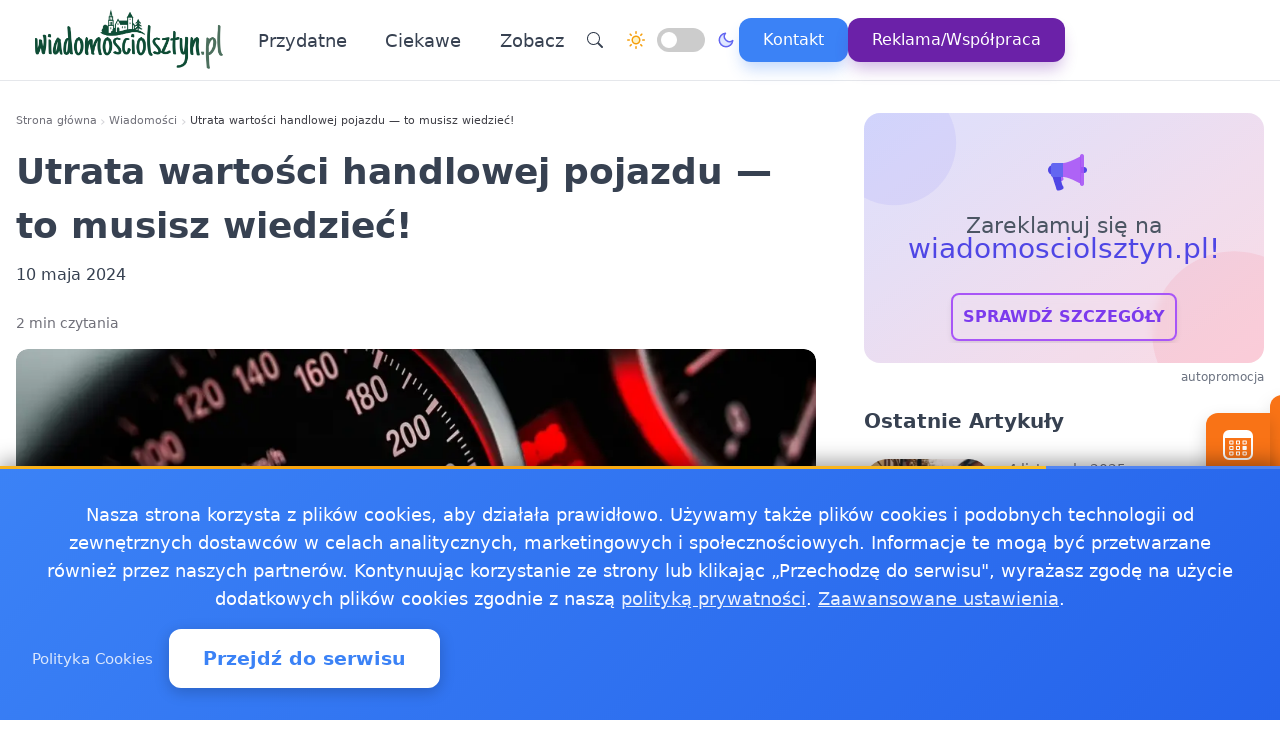

--- FILE ---
content_type: text/html
request_url: https://wiadomosciolsztyn.pl/20240418604658/utrata-wartosci-handlowej-pojazdu-to-musisz-wiedziec
body_size: 16115
content:
<!doctype html><html lang="pl" dir="ltr" data-theme="light"><head><meta charset="utf-8"><meta name="viewport" content="width=device-width,initial-scale=1"><link rel="stylesheet" href="/css/theme.min.528ca35af32aabef5e0b26b8a4f004c26fb97c48ab29d512b7a534278f785f86.css"><link rel="stylesheet" href="/css/dark-mode.min.f1a430113f9ee9c8b7f08bef4c0475ac117d094e35b381519b7c2b64b4824a98.css"><meta name="robots" content="index, follow"><meta property="og:type" content="article"><meta property="og:title" content="Utrata wartości handlowej pojazdu — to musisz wiedzieć!"><meta property="og:description" content="Utrata wartości handlowej pojazdu to problem, z którym może zmierzyć się każdy właściciel samochodu w przypadku stłuczki czy wypadku samochodowego. Wartość rynkowa auta może znacząco spaść, nawet jeśli zostało ono fachowo naprawione."><meta property="og:image" content="https://wiadomosciolsztyn.pl/foto/pics/f1cc0403ee28c9b6f75b82989eb6bbd8.webp"><meta property="og:url" content="https://wiadomosciolsztyn.pl/20240418604658/utrata-wartosci-handlowej-pojazdu-to-musisz-wiedziec"><meta property="og:site_name" content="Wiadmości Olsztyn - Wiadomości, informacje, aktualności dla Olsztyna - WiadomosciOlsztyn"><meta property="article:author" content="Zewnętrzny materiał partnerski"><meta property="article:published_time" content="2024-05-10T06:30:56+02:00"><meta name="twitter:card" content="summary_large_image"><meta name="twitter:title" content="Utrata wartości handlowej pojazdu — to musisz wiedzieć! | Wiadmości Olsztyn - Wiadomości, informacje, aktualności dla Olsztyna - WiadomosciOlsztyn"><meta name="twitter:description" content="Utrata wartości handlowej pojazdu to problem, z którym może zmierzyć się każdy właściciel samochodu w przypadku stłuczki czy wypadku samochodowego. Wartość rynkowa auta może znacząco spaść, nawet jeśli zostało ono fachowo naprawione."><meta name="twitter:image" content="https://wiadomosciolsztyn.pl/foto/pics/f1cc0403ee28c9b6f75b82989eb6bbd8.webp"><link rel="canonical" href="https://wiadomosciolsztyn.pl/20240418604658/utrata-wartosci-handlowej-pojazdu-to-musisz-wiedziec"><title>Utrata wartości handlowej pojazdu — to musisz wiedzieć! | Wiadmości Olsztyn - Wiadomości, informacje, aktualności dla Olsztyna - WiadomosciOlsztyn</title>
<meta name="description" content="Utrata wartości handlowej pojazdu to problem, z którym może zmierzyć się każdy właściciel samochodu w przypadku stłuczki czy wypadku samochodowego. Wartość rynkowa auta może znacząco spaść, nawet jeśli zostało ono fachowo naprawione."><link rel="preconnect" href="https://fonts.googleapis.com"><link rel="preconnect" href="https://fonts.gstatic.com" crossorigin><link href="https://fonts.googleapis.com/css2?family=Caveat:wght@400..700&display=swap" rel="stylesheet"><link rel="stylesheet" href="/css/bundle.css"><script defer src="/js/events-calendar.js"></script><link rel="icon" type="image/svg+xml" href="/favicon.svg"><link rel="icon" type="image/x-icon" href="/favicon.ico"><link rel="icon" type="image/png" sizes="16x16" href="/favicon.png"><link rel="icon" type="image/png" sizes="32x32" href="/favicon-32.png"><link rel="icon" type="image/png" sizes="64x64" href="/favicon-64.png"></head><body class="bg-white text-zinc-800 antialiased"><a href="#main-content" class="skip-link sr-only focus:not-sr-only focus:absolute focus:top-4 focus:left-4 bg-blue-600 text-white px-4 py-2 rounded z-50">Przejdź do treści głównej</a><header class="glass-effect border-b sticky top-0 z-50 shadow-lg shadow-blue-500/5 transition-all duration-300"><div class="max-w-7xl mx-auto px-4 md:px-6 lg:px-8"><div class="mobile-header lg:flex items-center h-20"><div class="mobile-left flex items-center lg:hidden"><button class="toggle-button flex items-center p-2 rounded-lg hover:bg-zinc-100 bg-zinc-50 border border-zinc-200" onclick=toggleMenu() data-target="mobileMenu" aria-label="Otwórz menu nawigacyjne"><svg width="20" height="20" fill="currentcolor" viewBox="0 0 16 16"><path fill-rule="evenodd" d="M2.5 12a.5.5.0 01.5-.5h10a.5.5.0 010 1H3a.5.5.0 01-.5-.5zm0-4a.5.5.0 01.5-.5h10a.5.5.0 010 1H3A.5.5.0 012.5 8zm0-4a.5.5.0 01.5-.5h10a.5.5.0 010 1H3A.5.5.0 012.5 4z"/></svg></button></div><div class="mobile-center flex items-center justify-center lg:relative lg:flex-1 lg:justify-start"><a href="https://wiadomosciolsztyn.pl/" class="flex items-center group"><img src="/logo-wiadomosciolsztyn.png" alt="Wiadomości Olsztyn" class="header-logo"></a></div><nav class="hidden lg:flex items-center space-x-6"><a href="/kategorie/przydatne" class="nav-link">Przydatne
</a><a href="/kategorie/ciekawe" class="nav-link">Ciekawe</a><div class="dropdown" style="position:relative"><a href="#" class="nav-link flex items-center">Zobacz<svg class="dropdown-arrow w-4 h-4 ml-1" fill="none" stroke="currentcolor" viewBox="0 0 24 24"><path stroke-linecap="round" stroke-linejoin="round" stroke-width="2" d="M19 9l-7 7-7-7"/></svg></a><div class="dropdown-content"><a href="/20250107625511/gdzie-znalezc-apteke-calodobowa-w-olsztynie-dyzury-aptek-w-2025-roku" class="dropdown-item" title="Gdzie znaleźć aptekę całodobową w Olsztynie? Dyżury aptek w 2025 roku">Gdzie znaleźć aptekę całodobową w Olsztynie? Dyżury aptek w …
</a><a href="/20241024619244/gdzie-w-olsztynie-oddac-odpady-problemowe-sprawdz-jak-dziala-pszok" class="dropdown-item" title="Gdzie w Olsztynie oddać odpady problemowe? Sprawdź, jak działa PSZOK">Gdzie w Olsztynie oddać odpady problemowe? Sprawdź, jak …
</a><a href="/20240209597342/jakosc-powietrza-olsztyn-sprawdz-powietrze-w-olsztynie" class="dropdown-item" title="Jakość powietrza Olsztyn - sprawdź powietrze w Olsztynie">Jakość powietrza Olsztyn - sprawdź powietrze w Olsztynie
</a><a href="/20181218152445/praca-olsztyn" class="dropdown-item" title="Praca Olsztyn - ogłoszenia pracy w Olsztynie">Praca Olsztyn - ogłoszenia pracy w Olsztynie
</a><a href="/pogoda-ostrze%C5%BCenia-meteo-burze/pogoda-ostrzezenia-meteo-burze-olsztyn" class="dropdown-item" title="Pogoda, ostrzeżenia meteo, burze Olsztyn">Pogoda, ostrzeżenia meteo, burze Olsztyn</a></div></div><div class="flex items-center gap-4 ml-8 pl-8 border-l border-zinc-200"><button class="toggle-button w-10 h-10 rounded-full bg-white hover:bg-zinc-200 flex items-center justify-center" onclick='window.location.href="/search/?q="+encodeURIComponent(document.getElementById("search-input-header")?.value||"")' aria-label="Wyszukaj"><svg width="16" height="16" fill="currentcolor" viewBox="0 0 16 16"><path d="M11.742 10.344a6.5 6.5.0 10-1.397 1.398h-.001c.03.04.062.078.098.115l3.85 3.85a1 1 0 001.415-1.414l-3.85-3.85a1.007 1.007.0 00-.115-.1zM12 6.5a5.5 5.5.0 11-11 0 5.5 5.5.0 0111 0z"/></svg></button><div class="theme-switch-wrapper flex items-center desktop-theme-switch"><span class="theme-switch-icon light-icon"><svg width="18" height="18" viewBox="0 0 24 24" fill="none" stroke="currentcolor" stroke-width="2" stroke-linecap="round" stroke-linejoin="round" class="sun-icon"><circle cx="12" cy="12" r="5"/><line x1="12" y1="1" x2="12" y2="3"/><line x1="12" y1="21" x2="12" y2="23"/><line x1="4.22" y1="4.22" x2="5.64" y2="5.64"/><line x1="18.36" y1="18.36" x2="19.78" y2="19.78"/><line x1="1" y1="12" x2="3" y2="12"/><line x1="21" y1="12" x2="23" y2="12"/><line x1="4.22" y1="19.78" x2="5.64" y2="18.36"/><line x1="18.36" y1="5.64" x2="19.78" y2="4.22"/></svg>
</span><label class="theme-switch mx-2" for="theme-checkbox-desktop"><input type="checkbox" id="theme-checkbox-desktop" class="theme-toggle" aria-label="Przełącz między trybem jasnym a ciemnym" role="switch">
<span class="slider round" aria-hidden="true"></span>
</label><span class="theme-switch-icon dark-icon"><svg width="18" height="18" viewBox="0 0 24 24" fill="none" stroke="currentcolor" stroke-width="2" stroke-linecap="round" stroke-linejoin="round" class="moon-icon"><path d="M21 12.79A9 9 0 1111.21 3 7 7 0 0021 12.79z"/></svg></span></div><a href="/kontakt" class="btn-primary flex items-center space-x-2"><span>Kontakt</span>
</a><a href="/reklama-wspolpraca" class="btn-reklama flex items-center space-x-2"><span>Reklama/Współpraca</span></a></div></nav><div class="mobile-right flex items-center space-x-2 lg:hidden"><a href="https://www.facebook.com/WiadomosciOlsztyn" target="_blank" rel="nofollow noopener noreferrer external" class="fb-mobile-icon" aria-label="Facebook"><svg viewBox="0 0 24 24" width="20" height="20"><path d="M22 12a10 10 0 10-11.5 9.9v-7h-2v-3h2V9.6c0-2.1 1.3-3.7 3.6-3.7 1 0 2 .08 2 .08v2.2h-1.2c-1.2.0-1.6.75-1.6 1.5V12H16l-.43 3H13.3v7A10 10 0 0022 12z"/></svg>
</a><a href="/wydarzenie/" class="events-mobile-icon" aria-label="Wydarzenia"><svg viewBox="0 0 32 32" width="20" height="20"><g fill="currentcolor"><path d="M7.3 12.2a.7.7.0 01.7-.7h2.8a.7.7.0 01.7.7v2.6a.7.7.0 01-.7.7H8a.7.7.0 01-.7-.7v-2.6zm1 .3v2h2.2v-2H8.3zM8 17a.7.7.0 00-.7.7v2.6a.7.7.0 00.7.7h2.8a.7.7.0 00.7-.7v-2.6a.7.7.0 00-.7-.7H8zm.3 3v-2h2.2v2H8.3zm-1 3.1a.7.7.0 01.7-.7h2.8a.7.7.0 01.7.7v2.6a.7.7.0 01-.7.7H8a.7.7.0 01-.7-.7v-2.6zm1 .3v2h2.2v-2H8.3zm6.3-11.9a.7.7.0 00-.7.7v2.6a.7.7.0 00.7.7h2.8a.7.7.0 00.7-.7v-2.6a.7.7.0 00-.7-.7h-2.8zm.3 3v-2h2.2v2h-2.2zm-1 3.2a.7.7.0 01.7-.7h2.8a.7.7.0 01.7.7v2.6a.7.7.0 01-.7.7h-2.8a.7.7.0 01-.7-.7v-2.6zm1 .3v2h2.2v-2h-2.2zm-.3 4.4a.7.7.0 00-.7.7v2.6a.7.7.0 00.7.7h2.8a.7.7.0 00.7-.7v-2.6a.7.7.0 00-.7-.7h-2.8zm.3 3v-2h2.2v2h-2.2zm5.6-13.2a.7.7.0 01.7-.7H24a.7.7.0 01.7.7v2.6a.7.7.0 01-.7.7h-2.8a.7.7.0 01-.7-.7v-2.6zm1 .3v2h2.2v-2h-2.2zm-.3 9.9a.7.7.0 00-.7.7v2.6a.7.7.0 00.7.7H24a.7.7.0 00.7-.7v-2.6a.7.7.0 00-.7-.7h-2.8zm.3 3v-2h2.2v2h-2.2zm-.3-8.4a.7.7.0 00-.7.7v2.6a.7.7.0 00.7.7H24a.7.7.0 00.7-.7v-2.6A.7.7.0 0024 17h-2.8z"/><path d="M1.003 7A6.2 6.2.0 017.2 1h17.6a6.2 6.2.0 016.197 6H31v17.8A6.2 6.2.0 0124.8 31H7.2A6.2 6.2.0 011 24.8V7h.003zM3 9v15.8A4.2 4.2.0 007.2 29h17.6a4.2 4.2.0 004.2-4.2V9H3z"/></g></svg></a></div></div></div><div id="mobileMenu" class="lg:hidden hidden bg-white border-t dark:bg-gray-800 dark:border-gray-700"><div class="max-w-7xl mx-auto px-4 py-4"><div class="flex items-center justify-center mb-4 pb-4 border-b border-zinc-200 dark:border-zinc-700"><div class="theme-switch-wrapper flex items-center"><span class="theme-switch-icon light-icon text-sm"><svg width="16" height="16" viewBox="0 0 24 24" fill="none" stroke="currentcolor" stroke-width="2" stroke-linecap="round" stroke-linejoin="round" class="sun-icon"><circle cx="12" cy="12" r="5"/><line x1="12" y1="1" x2="12" y2="3"/><line x1="12" y1="21" x2="12" y2="23"/><line x1="4.22" y1="4.22" x2="5.64" y2="5.64"/><line x1="18.36" y1="18.36" x2="19.78" y2="19.78"/><line x1="1" y1="12" x2="3" y2="12"/><line x1="21" y1="12" x2="23" y2="12"/><line x1="4.22" y1="19.78" x2="5.64" y2="18.36"/><line x1="18.36" y1="5.64" x2="19.78" y2="4.22"/></svg>
</span><label class="theme-switch mx-2" for="theme-checkbox-mobile"><input type="checkbox" id="theme-checkbox-mobile" class="theme-toggle" aria-label="Przełącz między trybem jasnym a ciemnym" role="switch">
<span class="slider round" aria-hidden="true"></span>
</label><span class="theme-switch-icon dark-icon text-sm"><svg width="16" height="16" viewBox="0 0 24 24" fill="none" stroke="currentcolor" stroke-width="2" stroke-linecap="round" stroke-linejoin="round" class="moon-icon"><path d="M21 12.79A9 9 0 1111.21 3 7 7 0 0021 12.79z"/></svg></span></div></div><nav class="flex flex-col space-y-2"><a href="/kategorie/przydatne" class="px-4 py-2 rounded-xl text-zinc-700 hover:bg-zinc-100 dark:text-zinc-300 dark:hover:bg-zinc-700">Przydatne
</a><a href="/kategorie/ciekawe" class="px-4 py-2 rounded-xl text-zinc-700 hover:bg-zinc-100 dark:text-zinc-300 dark:hover:bg-zinc-700">Ciekawe</a><div class="dropdown"><a href="#" class="px-4 py-2 rounded-xl text-zinc-700 hover:bg-zinc-100 dark:text-zinc-300 dark:hover:bg-zinc-700 flex items-center justify-between">Zobacz<svg class="dropdown-arrow-mobile w-3 h-3" fill="none" stroke="currentcolor" viewBox="0 0 24 24" style="width:15px"><path stroke-linecap="round" stroke-linejoin="round" stroke-width="2" d="M19 9l-7 7-7-7" style="width:15px;height:1px"/></svg></a><div class="dropdown-content dark:bg-gray-800"><a href="/20250107625511/gdzie-znalezc-apteke-calodobowa-w-olsztynie-dyzury-aptek-w-2025-roku" class="dropdown-item dark:text-zinc-300 dark:hover:bg-zinc-700" title="Gdzie znaleźć aptekę całodobową w Olsztynie? Dyżury aptek w 2025 roku">Gdzie znaleźć aptekę całodobową w Olsztynie? Dyżury aptek w …
</a><a href="/20241024619244/gdzie-w-olsztynie-oddac-odpady-problemowe-sprawdz-jak-dziala-pszok" class="dropdown-item dark:text-zinc-300 dark:hover:bg-zinc-700" title="Gdzie w Olsztynie oddać odpady problemowe? Sprawdź, jak działa PSZOK">Gdzie w Olsztynie oddać odpady problemowe? Sprawdź, jak …
</a><a href="/20240209597342/jakosc-powietrza-olsztyn-sprawdz-powietrze-w-olsztynie" class="dropdown-item dark:text-zinc-300 dark:hover:bg-zinc-700" title="Jakość powietrza Olsztyn - sprawdź powietrze w Olsztynie">Jakość powietrza Olsztyn - sprawdź powietrze w Olsztynie
</a><a href="/20181218152445/praca-olsztyn" class="dropdown-item dark:text-zinc-300 dark:hover:bg-zinc-700" title="Praca Olsztyn - ogłoszenia pracy w Olsztynie">Praca Olsztyn - ogłoszenia pracy w Olsztynie
</a><a href="/pogoda-ostrze%C5%BCenia-meteo-burze/pogoda-ostrzezenia-meteo-burze-olsztyn" class="dropdown-item dark:text-zinc-300 dark:hover:bg-zinc-700" title="Pogoda, ostrzeżenia meteo, burze Olsztyn">Pogoda, ostrzeżenia meteo, burze Olsztyn</a></div></div><div class="flex flex-col mt-4 pt-4 border-t border-zinc-200 dark:border-zinc-700"><button class="toggle-button w-full px-4 py-2 rounded-xl bg-zinc-100 hover:bg-zinc-200 dark:bg-zinc-700 dark:hover:bg-zinc-600 dark:text-zinc-300 text-left flex items-center mb-2" onclick='window.location.href="/search/"' aria-label="Wyszukaj">
<svg width="16" height="16" fill="currentcolor" viewBox="0 0 16 16" class="mr-2"><path d="M11.742 10.344a6.5 6.5.0 10-1.397 1.398h-.001c.03.04.062.078.098.115l3.85 3.85a1 1 0 001.415-1.414l-3.85-3.85a1.007 1.007.0 00-.115-.1zM12 6.5a5.5 5.5.0 11-11 0 5.5 5.5.0 0111 0z"/></svg>
Wyszukaj
</button>
<a href="/kontakt" class="w-full px-4 py-2 rounded-xl bg-blue-500 text-white hover:bg-blue-600 dark:bg-blue-600 dark:hover:bg-blue-700 text-center mb-2">Kontakt
</a><a href="/reklama-wspolpraca" class="w-full px-4 py-2 rounded-xl bg-purple-600 text-white hover:bg-purple-700 dark:bg-purple-600 dark:hover:bg-purple-700 text-center mt-1">Reklama/Współpraca</a></div></nav></div></div></header><script>function toggleMenu(){const e=document.getElementById("mobileMenu");e&&e.classList.toggle("hidden")}window.addEventListener("resize",function(){const e=document.getElementById("mobileMenu");e&&window.innerWidth>=1030&&e.classList.add("hidden")})</script><main id="main-content" class="container mx-auto px-4 py-8 md:py-12 max-w-7xl"><aside id="events-tab" class="events-side-tab" aria-label="Sprawdź nadchodzące wydarzenia"><button type="button" class="events-tab-handle" aria-expanded="false" aria-controls="events-tab" aria-label="Pokaż panel wydarzeń">
<span class="events-icon" aria-hidden="true"><svg viewBox="0 0 32 32" aria-hidden="true"><g fill="currentcolor"><path d="M7.3 12.2a.7.7.0 01.7-.7h2.8a.7.7.0 01.7.7v2.6a.7.7.0 01-.7.7H8a.7.7.0 01-.7-.7v-2.6zm1 .3v2h2.2v-2H8.3zM8 17a.7.7.0 00-.7.7v2.6a.7.7.0 00.7.7h2.8a.7.7.0 00.7-.7v-2.6a.7.7.0 00-.7-.7H8zm.3 3v-2h2.2v2H8.3zm-1 3.1a.7.7.0 01.7-.7h2.8a.7.7.0 01.7.7v2.6a.7.7.0 01-.7.7H8a.7.7.0 01-.7-.7v-2.6zm1 .3v2h2.2v-2H8.3zm6.3-11.9a.7.7.0 00-.7.7v2.6a.7.7.0 00.7.7h2.8a.7.7.0 00.7-.7v-2.6a.7.7.0 00-.7-.7h-2.8zm.3 3v-2h2.2v2h-2.2zm-1 3.2a.7.7.0 01.7-.7h2.8a.7.7.0 01.7.7v2.6a.7.7.0 01-.7.7h-2.8a.7.7.0 01-.7-.7v-2.6zm1 .3v2h2.2v-2h-2.2zm-.3 4.4a.7.7.0 00-.7.7v2.6a.7.7.0 00.7.7h2.8a.7.7.0 00.7-.7v-2.6a.7.7.0 00-.7-.7h-2.8zm.3 3v-2h2.2v2h-2.2zm5.6-13.2a.7.7.0 01.7-.7H24a.7.7.0 01.7.7v2.6a.7.7.0 01-.7.7h-2.8a.7.7.0 01-.7-.7v-2.6zm1 .3v2h2.2v-2h-2.2zm-.3 9.9a.7.7.0 00-.7.7v2.6a.7.7.0 00.7.7H24a.7.7.0 00.7-.7v-2.6a.7.7.0 00-.7-.7h-2.8zm.3 3v-2h2.2v2h-2.2zm-.3-8.4a.7.7.0 00-.7.7v2.6a.7.7.0 00.7.7H24a.7.7.0 00.7-.7v-2.6A.7.7.0 0024 17h-2.8z"/><path d="M1.003 7A6.2 6.2.0 017.2 1h17.6a6.2 6.2.0 016.197 6H31v17.8A6.2 6.2.0 0124.8 31H7.2A6.2 6.2.0 011 24.8V7h.003zM3 9v15.8A4.2 4.2.0 007.2 29h17.6a4.2 4.2.0 004.2-4.2V9H3z"/></g></svg>
</span></button>
<a href="/wydarzenie/" class="events-tab-inner" aria-label="Zobacz kalendarz wydarzeń"><div class="events-title">Sprawdź nadchodzące wydarzenia</div><span class="events-cta">Zobacz kalendarz</span></a></aside><div class="grid grid-cols-1 md:grid-cols-3 gap-6 mb-14"><article class="md:col-span-2 prose md:prose-lg break-words" style="overflow-wrap:break-word;word-wrap:break-word;word-break:break-word" itemscope itemtype="https://schema.org/NewsArticle"><header class="not-prose mb-6"><script type="application/ld+json">{"@context":"https://schema.org","@type":"BreadcrumbList","itemListElement":[{"@type":"ListItem","position":1,"name":"Strona główna","item":"https:\/\/wiadomosciolsztyn.pl"},{"@type":"ListItem","position":2,"name":"Wiadomości","item":"https:\/\/wiadomosciolsztyn.pl\/kategorie\/news"},{"@type":"ListItem","position":3,"name":"Utrata wartości handlowej pojazdu — to musisz wiedzieć!","item":"https:\/\/wiadomosciolsztyn.pl\/20240418604658\/utrata-wartosci-handlowej-pojazdu-to-musisz-wiedziec"}]}</script><nav aria-label="Breadcrumb" class="seo-breadcrumb"><ol><li><a href="https://wiadomosciolsztyn.pl">Strona główna</a></li><li class="seo-breadcrumb-item"><a href="https://wiadomosciolsztyn.pl/kategorie/news">Wiadomości</a></li><li class="seo-breadcrumb-item"><span class="seo-breadcrumb-current" aria-current="page">Utrata wartości handlowej pojazdu — to musisz wiedzieć!</span></li></ol></nav><h1 class="text-4xl font-bold leading-normal title-with-emphasis" itemprop="headline">Utrata wartości handlowej pojazdu — to musisz wiedzieć!</h1><div class="my-2"><time datetime="2024-05-10T06:30:56+02:00">10 maja 2024</time></div></header><div class="mt-6 text-sm text-zinc-500"><meta itemprop="datePublished" content="2024-05-10T06:30:56+02:00"><meta itemprop="dateModified" content="2024-05-10T06:30:56+02:00">2 min czytania</div><figure class="rounded-xl aspect-video my-4"><img class="rounded-lg" src="/foto/pics/f1cc0403ee28c9b6f75b82989eb6bbd8.webp" alt="Utrata wartości handlowej pojazdu — to musisz wiedzieć!"></figure><div class="mb-6"><p>Utrata wartości handlowej pojazdu to problem, z którym może zmierzyć się każdy właściciel samochodu w przypadku stłuczki czy wypadku samochodowego. Wartość rynkowa auta może znacząco spaść, nawet jeśli zostało ono fachowo naprawione. Wiele osób nie zdaje sobie sprawy, że istnieje możliwość
<a href="https://helpum.pl/oferta/utrata-wartosci-handlowej-szmochodu/" rel="noopener noreferrer" target="_blank">odzyskania pieniędzy za utratę wartości auta</a>
. Proces ten może wydawać się skomplikowany, ale z odpowiednią wiedzą i podejściem, można skutecznie dochodzić swoich praw. W tym artykule podpowiemy, jak uporać się z tego rodzaju problemem — poniżej znajdują się szczegółowe informacje na ten temat.</p><h2 id="jak-uzyskać-odszkodowanie-za-utratę-wartości-handlowej-pojazdu">Jak uzyskać odszkodowanie za utratę wartości handlowej pojazdu?</h2><p>Aby uzyskać odszkodowanie za utratę wartości handlowej, konieczne jest przede wszystkim zgłoszenie szkody w firmie ubezpieczeniowej sprawcy. Należy jasno zaznaczyć, że oprócz naprawy pojazdu, dochodzi się również roszczenia o rekompensatę za utratę wartości handlowej (UVH). Kolejnym krokiem jest zgromadzenie niezbędnej dokumentacji, która stanowi podstawę do wyceny szkody. Kluczowe są: dokumentacja fotograficzna uszkodzeń, kosztorys naprawy oraz opinia rzeczoznawcy określająca utratę wartości handlowej.</p><p>Dodatkowo warto zebrać dokumenty potwierdzające wartość pojazdu przed wypadkiem, takie jak faktura zakupu czy ogłoszenia sprzedaży podobnych modeli. Natomiast po skompletowaniu dokumentów, należy złożyć wniosek o odszkodowanie do ubezpieczyciela, dołączając przy tym wszystkie zebrane dowody oraz uzasadnienie roszczenia. Warto pamiętać, że ubezpieczyciel może próbować obniżyć wysokość odszkodowania. W takiej sytuacji konieczne jest przedstawienie mocnych argumentów i gotowość do negocjacji — tak, aby uzyskać satysfakcjonującą kwotę odszkodowania.</p><h2 id="co-zrobić-gdy-ubezpieczyciel-nie-chce-wypłacić-należnych-pieniędzy">Co zrobić, gdy ubezpieczyciel nie chce wypłacić należnych pieniędzy?</h2><p>Jeśli spotkasz się z odmową wypłaty odszkodowania przez ubezpieczyciela, warto rozważyć skorzystanie z usług doświadczonego rzeczoznawcy. Profesjonalista jest w stanie dokładnie oszacować utratę wartości handlowej pojazdu, uwzględniając wszystkie niezbędne czynniki, takie jak marka, model, wiek auta oraz zakres poniesionych szkód. Rzeczoznawca przygotuje szczegółowy raport, który będzie stanowił solidną podstawę do dalszych negocjacji z towarzystwem ubezpieczeniowym. Ponadto, na rynku działają firmy specjalizujące się w dochodzeniu odszkodowań, które oferują kompleksową pomoc w procesie odzyskiwania należnych środków.</p><p>Korzystając z ich usług, zyskujesz wsparcie ekspertów znających przepisy i procedury, co znacząco zwiększa szanse na pomyślne rozstrzygnięcie sprawy. Firmy te często działają na zasadzie no win, no fee, co oznacza, że płacisz tylko w przypadku wygranej sprawy, co minimalizuje ryzyko finansowe. Pamiętaj, że nie należy się zniechęcać, gdy pierwsza odpowiedź ubezpieczyciela jest niekorzystna. Zdecydowane działanie i skorzystanie z pomocy specjalistów może przynieść oczekiwane efekty i sprawiedliwe odszkodowanie za utratę wartości Twojego pojazdu.</p></div><div class="border-l-4 border-zinc-300 pl-4 py-3 bg-zinc-50 mb-6 italic rounded-r-lg"><p class="text-base text-zinc-700">Autor: <span class="font-semibold">Zewnętrzny materiał partnerski</span></p></div><span style="position:absolute;opacity:0" data-sponsored-keyword="wiadomosciolsztyn_kf">wiadomosciolsztyn_kf</span><div class="my-8 text-center"><a href="https://serwisylokalne.pl/" rel="nofollow"><img src="/banners/serwisylokalne.webp" alt="Serwisy Lokalne - Oferta artykułów sponsorowanych" class="w-full max-w-2xl mx-auto rounded-lg shadow-sm"></a></div><div class="my-8"><div class="share-buttons"><span class="share-label">Udostępnij:</span><div class="share-icons"><a href="https://www.facebook.com/sharer/sharer.php?u=https%3a%2f%2fwiadomosciolsztyn.pl%2f20240418604658%2futrata-wartosci-handlowej-pojazdu-to-musisz-wiedziec" target="_blank" rel="nofollow noopener noreferrer" class="share-icon facebook" aria-label="Udostępnij na Facebook"><svg viewBox="0 0 24 24" fill="currentcolor" width="18" height="18"><path d="M12 2.04c-5.5.0-10 4.49-10 10.02.0 5 3.66 9.15 8.44 9.9v-7H7.9v-2.9h2.54V9.85c0-2.51 1.49-3.89 3.78-3.89 1.09.0 2.23.19 2.23.19v2.47h-1.26c-1.24.0-1.63.77-1.63 1.56v1.88h2.78l-.45 2.9h-2.33v7a10 10 0 008.44-9.9c0-5.53-4.5-10.02-10-10.02z"/></svg>
</a><a href="https://wa.me/?text=Utrata%20warto%c5%9bci%20handlowej%20pojazdu%20%e2%80%94%20to%20musisz%20wiedzie%c4%87%21%20https%3a%2f%2fwiadomosciolsztyn.pl%2f20240418604658%2futrata-wartosci-handlowej-pojazdu-to-musisz-wiedziec" target="_blank" rel="nofollow noopener noreferrer" class="share-icon whatsapp" aria-label="Udostępnij przez WhatsApp"><svg viewBox="0 0 24 24" fill="currentcolor" width="18" height="18"><path d="M17.472 14.382c-.297-.149-1.758-.867-2.03-.967-.273-.099-.471-.148-.67.15-.197.297-.767.966-.94 1.164-.173.199-.347.223-.644.075-.297-.15-1.255-.463-2.39-1.475-.883-.788-1.48-1.761-1.653-2.059-.173-.297-.018-.458.13-.606.134-.133.298-.347.446-.52.149-.174.198-.298.298-.497.099-.198.05-.371-.025-.52-.075-.149-.669-1.612-.916-2.207-.242-.579-.487-.5-.669-.51-.173-.008-.371-.01-.57-.01-.198.0-.52.074-.792.372-.272.297-1.04 1.016-1.04 2.479.0 1.462 1.065 2.875 1.213 3.074.149.198 2.096 3.2 5.077 4.487.709.306 1.262.489 1.694.625.712.227 1.36.195 1.871.118.571-.085 1.758-.719 2.006-1.413.248-.694.248-1.289.173-1.413-.074-.124-.272-.198-.57-.347m-5.421 7.403h-.004a9.87 9.87.0 01-5.031-1.378l-.361-.214-3.741.982.998-3.648-.235-.374a9.86 9.86.0 01-1.51-5.26c.001-5.45 4.436-9.884 9.888-9.884 2.64.0 5.122 1.03 6.988 2.898a9.825 9.825.0 012.893 6.994c-.003 5.45-4.437 9.884-9.885 9.884m8.413-18.297A11.815 11.815.0 0012.05.0C5.495.0.16 5.335.157 11.892c0 2.096.547 4.142 1.588 5.945L.057 24l6.305-1.654a11.882 11.882.0 005.683 1.448h.005c6.554.0 11.89-5.335 11.893-11.893a11.821 11.821.0 00-3.48-8.413z"/></svg>
</a><button class="share-icon copy-link" data-url="https://wiadomosciolsztyn.pl/20240418604658/utrata-wartosci-handlowej-pojazdu-to-musisz-wiedziec" id="copy-link-button" aria-label="Kopiuj link">
<svg viewBox="0 0 24 24" fill="currentcolor" width="18" height="18"><path d="M3.9 12c0-1.71 1.39-3.1 3.1-3.1h4V7H7c-2.76.0-5 2.24-5 5s2.24 5 5 5h4v-1.9H7c-1.71.0-3.1-1.39-3.1-3.1zM8 13h8v-2H8v2zm9-6h-4v1.9h4c1.71.0 3.1 1.39 3.1 3.1s-1.39 3.1-3.1 3.1h-4V17h4c2.76.0 5-2.24 5-5s-2.24-5-5-5z"/></svg>
</button>
<a href="/cdn-cgi/l/email-protection#[base64]" rel="nofollow" class="share-icon email" aria-label="Udostępnij przez email"><svg viewBox="0 0 24 24" fill="currentcolor" width="18" height="18"><path d="M20 4H4c-1.1.0-1.99.9-1.99 2L2 18c0 1.1.9 2 2 2h16c1.1.0 2-.9 2-2V6c0-1.1-.9-2-2-2zm0 4-8 5-8-5V6l8 5 8-5v2z"/></svg></a></div><div id="copy-notification" class="copy-notification">Link skopiowany do schowka!</div></div><script data-cfasync="false" src="/cdn-cgi/scripts/5c5dd728/cloudflare-static/email-decode.min.js"></script><script>document.addEventListener("DOMContentLoaded",function(){const e=document.getElementById("copy-link-button"),t=document.getElementById("copy-notification");e&&e.addEventListener("click",function(){const s="https://wiadomosciolsztyn.pl/20240418604658/utrata-wartosci-handlowej-pojazdu-to-musisz-wiedziec",n=document.createElement("input");n.value=s,document.body.appendChild(n),n.select();try{const n=document.execCommand("copy");n&&(t.classList.add("show"),e.innerHTML=`
            <svg xmlns="http://www.w3.org/2000/svg" viewBox="0 0 24 24" fill="currentColor" width="18" height="18">
              <path d="M9 16.17L4.83 12l-1.42 1.41L9 19 21 7l-1.41-1.41L9 16.17z"/>
            </svg>
          `,setTimeout(function(){t.classList.remove("show"),e.innerHTML=`
              <svg xmlns="http://www.w3.org/2000/svg" viewBox="0 0 24 24" fill="currentColor" width="18" height="18">
                <path d="M3.9 12c0-1.71 1.39-3.1 3.1-3.1h4V7H7c-2.76 0-5 2.24-5 5s2.24 5 5 5h4v-1.9H7c-1.71 0-3.1-1.39-3.1-3.1zM8 13h8v-2H8v2zm9-6h-4v1.9h4c1.71 0 3.1 1.39 3.1 3.1s-1.39 3.1-3.1 3.1h-4V17h4c2.76 0 5-2.24 5-5s-2.24-5-5-5z"/>
              </svg>
            `},2e3))}catch(e){console.error("Nie udało się skopiować tekstu: ",e)}document.body.removeChild(n),navigator.clipboard&&navigator.clipboard.writeText(s).catch(e=>{console.error("Nie udało się skopiować tekstu: ",e)})})})</script></div><div class="my-8"><section class="social-follow-banner" aria-label="Obserwuj nas na Facebooku"><a href="https://www.facebook.com/WiadomosciOlsztyn" target="_blank" rel="nofollow noopener noreferrer external" class="social-follow-link"><img src="/banners/facebook_banner_min.png" data-src="/banners/facebook_banner_min.png" alt="Facebook" width="64" height="64" loading="lazy" decoding="async"><div class="social-follow-text"><div class="social-follow-title">Nie przegap wiadomości z Olsztyna i okolic - obserwuj nas na Facebooku!</div></div></a></section></div><nav class="flex flex-col md:flex-row gap-4 my-8 not-prose"><a href="/20240509604482/zakaz-zbioru-slimaka-winniczka-w-warminsko-mazurskiem-w-2024-roku-art-43" title="Zakaz zbioru ślimaka winniczka w Warmińsko-Mazurskiem w 2024 roku" class="flex-1 group block"><div class="bg-zinc-100 hover:bg-blue-50 rounded-xl p-4 transition-all duration-300 border border-zinc-200 hover:border-blue-200"><div class="flex items-center text-sm text-zinc-500 mb-2"><span class="group-hover:text-blue-500 transition-colors duration-300">&lt;&lt; Poprzedni</span></div><span class="font-medium group-hover:text-blue-600 transition-colors duration-300">Zakaz zbioru ślimaka winniczka w Warmińsko-Mazurskiem w 2024 roku</span></div></a><a href="/20240510604577/olsztyn-wyrejestruje-nieistniejace-pojazdy-z-ewidencji-art-43" title="Olsztyn wyrejestruje nieistniejące pojazdy z ewidencji" class="flex-1 group block"><div class="bg-zinc-100 hover:bg-blue-50 rounded-xl p-4 transition-all duration-300 border border-zinc-200 hover:border-blue-200 text-right"><div class="flex items-center justify-end text-sm text-zinc-500 mb-2"><span class="group-hover:text-blue-500 transition-colors duration-300">Następny >></span></div><span class="font-medium group-hover:text-blue-600 transition-colors duration-300">Olsztyn wyrejestruje nieistniejące pojazdy z ewidencji</span></div></a></nav><script type="application/ld+json">{"@context":"https://schema.org","@type":"NewsArticle","headline":"\"Utrata wartości handlowej pojazdu — to musisz wiedzieć!\"","description":"\"Utrata wartości handlowej pojazdu to problem, z którym może zmierzyć się każdy właściciel samochodu w przypadku stłuczki czy wypadku samochodowego. Wartość …\"","datePublished":"2024-05-10T06:30:56\u002b02:00","dateModified":"2024-05-10T06:30:56\u002b02:00","url":"https:\/\/wiadomosciolsztyn.pl\/20240418604658\/utrata-wartosci-handlowej-pojazdu-to-musisz-wiedziec","wordCount":376,"inLanguage":"pl","keywords":["\"20240418604658\""],"articleBody":"\"Utrata wartości handlowej pojazdu to problem, z którym może zmierzyć się każdy właściciel samochodu w przypadku stłuczki czy wypadku samochodowego. Wartość rynkowa auta może znacząco spaść, nawet jeśli zostało ono fachowo naprawione. Wiele osób nie zdaje sobie sprawy, że istnieje możliwość odzyskania pieniędzy za utratę wartości auta\\r. Proces ten może wydawać się skomplikowany, ale z odpowiednią wiedzą i podejściem, można skutecznie dochodzić swoich praw. W tym artykule podpowiemy, jak uporać się z tego rodzaju problemem — poniżej znajdują się szczegółowe informacje na ten temat.\\nJak uzyskać odszkodowanie za utratę wartości handlowej pojazdu? Aby uzyskać odszkodowanie za utratę wartości handlowej, konieczne jest przede wszystkim zgłoszenie szkody w firmie ubezpieczeniowej sprawcy. Należy jasno zaznaczyć, że oprócz naprawy pojazdu, dochodzi się również roszczenia o rekompensatę za utratę wartości handlowej (UVH). Kolejnym krokiem jest zgromadzenie niezbędnej dokumentacji, która stanowi podstawę do wyceny szkody. Kluczowe są: dokumentacja fotograficzna uszkodzeń, kosztorys naprawy oraz opinia rzeczoznawcy określająca utratę wartości handlowej.\\nDodatkowo warto zebrać dokumenty potwierdzające wartość pojazdu przed wypadkiem, takie jak faktura zakupu czy ogłoszenia sprzedaży podobnych modeli. Natomiast po skompletowaniu dokumentów, należy złożyć wniosek o odszkodowanie do ubezpieczyciela, dołączając przy tym wszystkie zebrane dowody oraz uzasadnienie roszczenia. Warto pamiętać, że ubezpieczyciel może próbować obniżyć wysokość odszkodowania. W takiej sytuacji konieczne jest przedstawienie mocnych argumentów i gotowość do negocjacji — tak, aby uzyskać satysfakcjonującą kwotę odszkodowania.\\nCo zrobić, gdy ubezpieczyciel nie chce wypłacić należnych pieniędzy? Jeśli spotkasz się z odmową wypłaty odszkodowania przez ubezpieczyciela, warto rozważyć skorzystanie z usług doświadczonego rzeczoznawcy. Profesjonalista jest w stanie dokładnie oszacować utratę wartości handlowej pojazdu, uwzględniając wszystkie niezbędne czynniki, takie jak marka, model, wiek auta oraz zakres poniesionych szkód. Rzeczoznawca przygotuje szczegółowy raport, który będzie stanowił solidną podstawę do dalszych negocjacji z towarzystwem ubezpieczeniowym. Ponadto, na rynku działają firmy specjalizujące się w dochodzeniu odszkodowań, które oferują kompleksową pomoc w procesie odzyskiwania należnych środków.\\nKorzystając z ich usług, zyskujesz wsparcie ekspertów znających przepisy i procedury, co znacząco zwiększa szanse na pomyślne rozstrzygnięcie sprawy. Firmy te często działają na zasadzie no win, no fee, co oznacza, że płacisz tylko w przypadku wygranej sprawy, co minimalizuje ryzyko finansowe. Pamiętaj, że nie należy się zniechęcać, gdy pierwsza odpowiedź ubezpieczyciela jest niekorzystna. Zdecydowane działanie i skorzystanie z pomocy specjalistów może przynieść oczekiwane efekty i sprawiedliwe odszkodowanie za utratę wartości Twojego pojazdu.\\n\"","mainEntityOfPage":{"@type":"WebPage","@id":"https:\/\/wiadomosciolsztyn.pl\/20240418604658\/utrata-wartosci-handlowej-pojazdu-to-musisz-wiedziec"},"provider":{"@type":"Organization","name":"Wiadmości Olsztyn - Wiadomości, informacje, aktualności dla Olsztyna - WiadomosciOlsztyn","url":"https:\/\/wiadomosciolsztyn.pl\/","identifier":"wiadomosciolsztyn.pl\/"},"author":{"@type":"Person","name":"\"Zewnętrzny materiał partnerski\""},"publisher":{"@type":"NewsMediaOrganization","name":"Wiadmości Olsztyn - Wiadomości, informacje, aktualności dla Olsztyna - WiadomosciOlsztyn","url":"https:\/\/wiadomosciolsztyn.pl\/","logo":{"@type":"ImageObject","url":"https:\/\/wiadomosciolsztyn.pl\/logo-wiadomosciolsztyn.png"}},"image":{"@type":"ImageObject","url":"https:\/\/wiadomosciolsztyn.pl\/foto\/pics\/f1cc0403ee28c9b6f75b82989eb6bbd8.webp","caption":"\"Utrata wartości handlowej pojazdu — to musisz wiedzieć!\""},"articleSection":"20240418604658th"}</script><footer id="post-footer" class="not-prose mt-8 border-t pt-4"><div id="related-post" class="mt-10"><h2 class="text-xl md:text-2xl font-bold mb-6">Zobacz też:</h2><div class="grid grid-cols-1"><article class="relative group bg-zinc-100 hover:bg-blue-100 rounded-3xl"><a href="/20251101128752/jak-zmieniac-granice-miast-debata-w-olsztynie-o-rozwoju-i-ograniczeniach" class="block hover:no-underline" aria-label="Jak zmieniać granice miast? Debata w Olsztynie o rozwoju i ograniczeniach"><figure class="w-full aspect-video overflow-hidden rounded-t-3xl"><img class="object-cover group-hover:scale-105 transition duration-500 cursor-pointer w-full h-full rounded-t-3xl" src="/images/olsztynimg/webp/30.webp" alt="Jak zmieniać granice miast? Debata w Olsztynie o rozwoju i ograniczeniach"></figure><div class="p-6"><time datetime="2025-11-01T02:35:00+01:00">1 listopada 2025</time><h2 class="my-4 text-2xl font-bold title-with-emphasis">Jak zmieniać granice miast? Debata w Olsztynie o rozwoju i ograniczeniach</h2><div class="text-normal leading-normal text-zinc-600"><p>W Olsztynie samorządowcy, naukowcy i przedstawiciele organizacji pozarządowych zastanawiali się, gdzie kończy się miasto, a zaczyna jego obszar funkcjonalny. Dyskusja dotyczyła praktycznych problemów planowania przestrzeni, dostępności terenów inwestycyjnych i zasad, które powinny kierować zmianami …</p></div></div></a></article></div></div></footer></article><aside class="md:col-span-1"><div class="lg:sticky lg:top-8"><div class="aside-banner"><div class="relative"><div class="aside-banner-container"><svg class="aside-banner-svg" viewBox="0 0 400 250"><defs><linearGradient id="gradient" x1="0" y1="0" x2="100%" y2="100%"><stop offset="0" style="stop-color:#6366F1;stop-opacity:.1"><animate attributeName="stop-opacity" values="0.1;0.15;0.1" dur="8s" repeatCount="indefinite"/></stop><stop offset="100%" style="stop-color:#F43F5E;stop-opacity:.1"><animate attributeName="stop-opacity" values="0.1;0.15;0.1" dur="8s" repeatCount="indefinite"/></stop></linearGradient></defs><rect width="100%" height="100%" fill="url(#gradient)"/><circle cx="30" cy="30" r="60" fill="#6366f1" opacity=".1"><animate attributeName="r" values="60;63;60" dur="6s" repeatCount="indefinite"/></circle><circle cx="370" cy="220" r="80" fill="#f43f5e" opacity=".1"><animate attributeName="r" values="80;83;80" dur="7s" repeatCount="indefinite"/></circle><g transform="translate(180, 35) scale(1.0)"><svg width="48" height="48" viewBox="0 0 48 48"><path fill="#a855f7" opacity=".9" d="M17.4 33H15v-4h4l.4 1.5c.3 1.3-.7 2.5-2 2.5zM37 36s-11.8-7-18-7V15c5.8.0 18-7 18-7v28z"/><g fill="#4f46e5"><circle cx="9" cy="22" r="5"/><path d="M40 19h-3v6h3c1.7.0 3-1.3 3-3s-1.3-3-3-3zM18.6 41.2c-.9.6-2.5 1.2-4.6 1.4-.6.1-1.2-.3-1.4-1L8.2 27.9S17 21.7 17 29c0 5.5 1.5 8.4 2.2 9.5.5.7.5 1.6.0 2.3-.2.2-.4.3-.6.4z"/></g><path fill="#6366f1" d="M9 29h10V15H9c-1.1.0-2 .9-2 2v10c0 1.1.9 2 2 2z"/><path fill="#a855f7" opacity=".9" d="M38 38c-1.1.0-2-.9-2-2V8c0-1.1.9-2 2-2s2 .9 2 2v28c0 1.1-.9 2-2 2z"/></svg>
</g><text x="50%" y="120" text-anchor="middle" font-size="22" fill="#4B5563" class="banner-text-title">Zareklamuj się na
</text><text x="50%" y="145" text-anchor="middle" font-size="28" fill="#4F46E5" class="banner-text-url">wiadomosciolsztyn.pl!
</text><foreignobject x="50" y="180" width="300" height="50"><div xmlns="http://www.w3.org/1999/xhtml" class="h-full flex items-center justify-center"><a href="https://serwisylokalne.pl/" rel="nofollow" class="aside-banner-button">SPRAWDŹ SZCZEGÓŁY</a></div></foreignobject></svg></div></div><p class="aside-banner-promo-text">autopromocja</p></div><div class="space-y-6"><h2 class="font-bold text-xl mb-8">Ostatnie Artykuły</h2><article class="relative group flex flex-row"><a href="/20251104924280/operatorzy-i-samorzad-planuja-wzmocnienie-sieci-na-warmii-i-mazurach" class="flex flex-row hover:no-underline w-full" aria-label="Operatorzy i samorząd planują wzmocnienie sieci na Warmii i Mazurach"><figure class="basis-1/3 aspect-square overflow-hidden rounded-2xl bg-zinc-100"><img class="object-cover h-full w-full group-hover:scale-105 transition duration-500 cursor-pointer rounded-2xl" src="/images/miastoimg/webp/27.webp" alt="Operatorzy i samorząd planują wzmocnienie sieci na Warmii i Mazurach" style="width:100%;height:100%;object-fit:cover"></figure><div class="basis-2/3 self-center ml-4"><div class="text-sm text-zinc-500 mb-1"><time datetime="2025-11-04T03:29:00+01:00">4 listopada 2025</time></div><h3 class="font-bold group-hover:underline decoration-auto title-with-emphasis">Operatorzy i samorząd planują wzmocnienie sieci na Warmii i Mazurach</h3></div></a></article><article class="relative group flex flex-row"><a href="/20251104415376/policjant-po-sluzbie-zatrzymal-pijanego-rowerzyste-dwoch-mezczyzn-uslyszalo-zarzuty" class="flex flex-row hover:no-underline w-full" aria-label="Policjant po służbie zatrzymał pijanego rowerzystę. Dwóch mężczyzn usłyszało zarzuty"><figure class="basis-1/3 aspect-square overflow-hidden rounded-2xl bg-zinc-100"><img class="object-cover h-full w-full group-hover:scale-105 transition duration-500 cursor-pointer rounded-2xl" src="/images/policjaimg/webp/120.webp" alt="Policjant po służbie zatrzymał pijanego rowerzystę. Dwóch mężczyzn usłyszało zarzuty" style="width:100%;height:100%;object-fit:cover"></figure><div class="basis-2/3 self-center ml-4"><div class="text-sm text-zinc-500 mb-1"><time datetime="2025-11-04T03:29:00+01:00">4 listopada 2025</time></div><h3 class="font-bold group-hover:underline decoration-auto title-with-emphasis">Policjant po służbie zatrzymał pijanego rowerzystę. Dwóch mężczyzn usłyszało zarzuty</h3></div></a></article><article class="relative group flex flex-row"><a href="/20251104177842/swiateczny-jarmark-na-starym-miescie-wraca-z-naciskiem-na-lokalne-rekodzielo" class="flex flex-row hover:no-underline w-full" aria-label="Świąteczny jarmark na Starym Mieście wraca z naciskiem na lokalne rękodzieło"><figure class="basis-1/3 aspect-square overflow-hidden rounded-2xl bg-zinc-100"><img class="object-cover h-full w-full group-hover:scale-105 transition duration-500 cursor-pointer rounded-2xl" src="/images/olsztynimg/webp/304cnv.webp" alt="Świąteczny jarmark na Starym Mieście wraca z naciskiem na lokalne rękodzieło" style="width:100%;height:100%;object-fit:cover"></figure><div class="basis-2/3 self-center ml-4"><div class="text-sm text-zinc-500 mb-1"><time datetime="2025-11-04T03:28:00+01:00">4 listopada 2025</time></div><h3 class="font-bold group-hover:underline decoration-auto title-with-emphasis">Świąteczny jarmark na Starym Mieście wraca z naciskiem na lokalne rękodzieło</h3></div></a></article><article class="relative group flex flex-row"><a href="/20251104572389/nocny-tramwaj-inaczej-nowe-przystanki-w-nikielkowie-i-sezonowe-zawieszenie-linii-304" class="flex flex-row hover:no-underline w-full" aria-label="Nocny tramwaj inaczej, nowe przystanki w Nikielkowie i sezonowe zawieszenie linii 304"><figure class="basis-1/3 aspect-square overflow-hidden rounded-2xl bg-zinc-100"><img class="object-cover h-full w-full group-hover:scale-105 transition duration-500 cursor-pointer rounded-2xl" src="/images/olsztynimg/webp/17.webp" alt="Nocny tramwaj inaczej, nowe przystanki w Nikielkowie i sezonowe zawieszenie linii 304" style="width:100%;height:100%;object-fit:cover"></figure><div class="basis-2/3 self-center ml-4"><div class="text-sm text-zinc-500 mb-1"><time datetime="2025-11-04T03:19:00+01:00">4 listopada 2025</time></div><h3 class="font-bold group-hover:underline decoration-auto title-with-emphasis">Nocny tramwaj inaczej, nowe przystanki w Nikielkowie i sezonowe zawieszenie linii 304</h3></div></a></article><article class="relative group flex flex-row"><a href="/20251104605846/akcja-znicz-w-powiecie-olsztynskim-43-kolizje-pijani-uczestnicy" class="flex flex-row hover:no-underline w-full" aria-label="Akcja znicz w powiecie olsztyńskim: 43 kolizje, pijani uczestnicy"><figure class="basis-1/3 aspect-square overflow-hidden rounded-2xl bg-zinc-100"><img class="object-cover h-full w-full group-hover:scale-105 transition duration-500 cursor-pointer rounded-2xl" src="/images/policjaimg/webp/305cnv.webp" alt="Akcja znicz w powiecie olsztyńskim: 43 kolizje, pijani uczestnicy" style="width:100%;height:100%;object-fit:cover"></figure><div class="basis-2/3 self-center ml-4"><div class="text-sm text-zinc-500 mb-1"><time datetime="2025-11-04T03:13:00+01:00">4 listopada 2025</time></div><h3 class="font-bold group-hover:underline decoration-auto title-with-emphasis">Akcja znicz w powiecie olsztyńskim: 43 kolizje, pijani uczestnicy</h3></div></a></article><article class="relative group flex flex-row"><a href="/20251103911961/trzeci-dzien-akcji-znicz-policjanci-kontroluja-trzezwosc-i-predkosc-na-dojazdach-do-olsztyna" class="flex flex-row hover:no-underline w-full" aria-label="Trzeci dzień akcji ZNICZ: policjanci kontrolują trzeźwość i prędkość na dojazdach do Olsztyna"><figure class="basis-1/3 aspect-square overflow-hidden rounded-2xl bg-zinc-100"><img class="object-cover h-full w-full group-hover:scale-105 transition duration-500 cursor-pointer rounded-2xl" src="/images/policjaimg/webp/115.webp" alt="Trzeci dzień akcji ZNICZ: policjanci kontrolują trzeźwość i prędkość na dojazdach do Olsztyna" style="width:100%;height:100%;object-fit:cover"></figure><div class="basis-2/3 self-center ml-4"><div class="text-sm text-zinc-500 mb-1"><time datetime="2025-11-03T02:28:00+01:00">3 listopada 2025</time></div><h3 class="font-bold group-hover:underline decoration-auto title-with-emphasis">Trzeci dzień akcji ZNICZ: policjanci kontrolują trzeźwość i prędkość na dojazdach do Olsztyna</h3></div></a></article><article class="relative group flex flex-row"><a href="/20251103965234/zmiany-organizacji-ruchu-przy-olsztynskich-cmentarzach-policja-apeluje-o-ostroznosc" class="flex flex-row hover:no-underline w-full" aria-label="Zmiany organizacji ruchu przy olsztyńskich cmentarzach. Policja apeluje o ostrożność"><figure class="basis-1/3 aspect-square overflow-hidden rounded-2xl bg-zinc-100"><img class="object-cover h-full w-full group-hover:scale-105 transition duration-500 cursor-pointer rounded-2xl" src="/images/policjaimg/webp/310cnv.webp" alt="Zmiany organizacji ruchu przy olsztyńskich cmentarzach. Policja apeluje o ostrożność" style="width:100%;height:100%;object-fit:cover"></figure><div class="basis-2/3 self-center ml-4"><div class="text-sm text-zinc-500 mb-1"><time datetime="2025-11-03T02:20:00+01:00">3 listopada 2025</time></div><h3 class="font-bold group-hover:underline decoration-auto title-with-emphasis">Zmiany organizacji ruchu przy olsztyńskich cmentarzach. Policja apeluje o ostrożność</h3></div></a></article><article class="relative group flex flex-row"><a href="/20251103226410/kobieta-potracona-na-ul-pstrowskiego-kierowca-mial-niecale-pol-promila" class="flex flex-row hover:no-underline w-full" aria-label="Kobieta potrącona na ul. Pstrowskiego. Kierowca miał niecałe pół promila"><figure class="basis-1/3 aspect-square overflow-hidden rounded-2xl bg-zinc-100"><img class="object-cover h-full w-full group-hover:scale-105 transition duration-500 cursor-pointer rounded-2xl" src="/images/policjaimg/webp/306cnv.webp" alt="Kobieta potrącona na ul. Pstrowskiego. Kierowca miał niecałe pół promila" style="width:100%;height:100%;object-fit:cover"></figure><div class="basis-2/3 self-center ml-4"><div class="text-sm text-zinc-500 mb-1"><time datetime="2025-11-03T02:01:00+01:00">3 listopada 2025</time></div><h3 class="font-bold group-hover:underline decoration-auto title-with-emphasis">Kobieta potrącona na ul. Pstrowskiego. Kierowca miał niecałe pół promila</h3></div></a></article><article class="relative group flex flex-row"><a href="/20251102874588/policyjne-drony-i-patrole-na-cmentarzach-w-powiecie-podczas-wszystkich-swietych" class="flex flex-row hover:no-underline w-full" aria-label="Policyjne drony i patrole na cmentarzach w powiecie podczas Wszystkich Świętych"><figure class="basis-1/3 aspect-square overflow-hidden rounded-2xl bg-zinc-100"><img class="object-cover h-full w-full group-hover:scale-105 transition duration-500 cursor-pointer rounded-2xl" src="/images/policjaimg/webp/307cnv.webp" alt="Policyjne drony i patrole na cmentarzach w powiecie podczas Wszystkich Świętych" style="width:100%;height:100%;object-fit:cover"></figure><div class="basis-2/3 self-center ml-4"><div class="text-sm text-zinc-500 mb-1"><time datetime="2025-11-02T02:11:00+01:00">2 listopada 2025</time></div><h3 class="font-bold group-hover:underline decoration-auto title-with-emphasis">Policyjne drony i patrole na cmentarzach w powiecie podczas Wszystkich Świętych</h3></div></a></article><article class="relative group flex flex-row"><a href="/20251101128752/jak-zmieniac-granice-miast-debata-w-olsztynie-o-rozwoju-i-ograniczeniach" class="flex flex-row hover:no-underline w-full" aria-label="Jak zmieniać granice miast? Debata w Olsztynie o rozwoju i ograniczeniach"><figure class="basis-1/3 aspect-square overflow-hidden rounded-2xl bg-zinc-100"><img class="object-cover h-full w-full group-hover:scale-105 transition duration-500 cursor-pointer rounded-2xl" src="/images/olsztynimg/webp/30.webp" alt="Jak zmieniać granice miast? Debata w Olsztynie o rozwoju i ograniczeniach" style="width:100%;height:100%;object-fit:cover"></figure><div class="basis-2/3 self-center ml-4"><div class="text-sm text-zinc-500 mb-1"><time datetime="2025-11-01T02:35:00+01:00">1 listopada 2025</time></div><h3 class="font-bold group-hover:underline decoration-auto title-with-emphasis">Jak zmieniać granice miast? Debata w Olsztynie o rozwoju i ograniczeniach</h3></div></a></article><article class="relative group flex flex-row"><a href="/20251101362406/strazacy-i-medycy-cwiczyli-ewakuacje-i-gaszenie-w-szpitalu-powiatowym" class="flex flex-row hover:no-underline w-full" aria-label="Strażacy i medycy ćwiczyli ewakuację i gaszenie w szpitalu powiatowym"><figure class="basis-1/3 aspect-square overflow-hidden rounded-2xl bg-zinc-100"><img class="object-cover h-full w-full group-hover:scale-105 transition duration-500 cursor-pointer rounded-2xl" src="/images/olsztynimg/webp/301cnv.webp" alt="Strażacy i medycy ćwiczyli ewakuację i gaszenie w szpitalu powiatowym" style="width:100%;height:100%;object-fit:cover"></figure><div class="basis-2/3 self-center ml-4"><div class="text-sm text-zinc-500 mb-1"><time datetime="2025-11-01T02:15:00+01:00">1 listopada 2025</time></div><h3 class="font-bold group-hover:underline decoration-auto title-with-emphasis">Strażacy i medycy ćwiczyli ewakuację i gaszenie w szpitalu powiatowym</h3></div></a></article><article class="relative group flex flex-row"><a href="/20251031405087/xxxi-edycja-konkursu-o-roze-malego-ksiecia-dla-uczniow-szkol-podstawowych" class="flex flex-row hover:no-underline w-full" aria-label="XXXI edycja konkursu O Różę Małego Księcia dla uczniów szkół podstawowych"><figure class="basis-1/3 aspect-square overflow-hidden rounded-2xl bg-zinc-100"><img class="object-cover h-full w-full group-hover:scale-105 transition duration-500 cursor-pointer rounded-2xl" src="/images/olsztynimg/webp/300cnv.webp" alt="XXXI edycja konkursu O Różę Małego Księcia dla uczniów szkół podstawowych" style="width:100%;height:100%;object-fit:cover"></figure><div class="basis-2/3 self-center ml-4"><div class="text-sm text-zinc-500 mb-1"><time datetime="2025-10-31T11:08:00+01:00">31 października 2025</time></div><h3 class="font-bold group-hover:underline decoration-auto title-with-emphasis">XXXI edycja konkursu O Różę Małego Księcia dla uczniów szkół podstawowych</h3></div></a></article><article class="relative group flex flex-row"><a href="/20251031284617/w-ketrzynie-festiwal-promocji-gospodarczej-warmii-i-mazur-o-emocjach-w-komunikacji" class="flex flex-row hover:no-underline w-full" aria-label="W Kętrzynie Festiwal Promocji Gospodarczej Warmii i Mazur o emocjach w komunikacji"><figure class="basis-1/3 aspect-square overflow-hidden rounded-2xl bg-zinc-100"><img class="object-cover h-full w-full group-hover:scale-105 transition duration-500 cursor-pointer rounded-2xl" src="/images/miastoimg/webp/16.webp" alt="W Kętrzynie Festiwal Promocji Gospodarczej Warmii i Mazur o emocjach w komunikacji" style="width:100%;height:100%;object-fit:cover"></figure><div class="basis-2/3 self-center ml-4"><div class="text-sm text-zinc-500 mb-1"><time datetime="2025-10-31T11:04:00+01:00">31 października 2025</time></div><h3 class="font-bold group-hover:underline decoration-auto title-with-emphasis">W Kętrzynie Festiwal Promocji Gospodarczej Warmii i Mazur o emocjach w komunikacji</h3></div></a></article><article class="relative group flex flex-row"><a href="/20251031139648/darmowy-empik-go-w-bibliotece-kody-do-odbioru-w-czterech-filiach-mbp" class="flex flex-row hover:no-underline w-full" aria-label="Darmowy Empik Go w bibliotece - kody do odbioru w czterech filiach MBP"><figure class="basis-1/3 aspect-square overflow-hidden rounded-2xl bg-zinc-100"><img class="object-cover h-full w-full group-hover:scale-105 transition duration-500 cursor-pointer rounded-2xl" src="/images/olsztynimg/webp/25.webp" alt="Darmowy Empik Go w bibliotece - kody do odbioru w czterech filiach MBP" style="width:100%;height:100%;object-fit:cover"></figure><div class="basis-2/3 self-center ml-4"><div class="text-sm text-zinc-500 mb-1"><time datetime="2025-10-31T10:59:00+01:00">31 października 2025</time></div><h3 class="font-bold group-hover:underline decoration-auto title-with-emphasis">Darmowy Empik Go w bibliotece - kody do odbioru w czterech filiach MBP</h3></div></a></article><article class="relative group flex flex-row"><a href="/20251031110973/ostatni-nabor-w-programie-start-up-heroes-przed-kolejnym-cyklem-wsparcia" class="flex flex-row hover:no-underline w-full" aria-label="Ostatni nabór w programie Start-up Heroes przed kolejnym cyklem wsparcia"><figure class="basis-1/3 aspect-square overflow-hidden rounded-2xl bg-zinc-100"><img class="object-cover h-full w-full group-hover:scale-105 transition duration-500 cursor-pointer rounded-2xl" src="/images/olsztynimg/webp/02.webp" alt="Ostatni nabór w programie Start-up Heroes przed kolejnym cyklem wsparcia" style="width:100%;height:100%;object-fit:cover"></figure><div class="basis-2/3 self-center ml-4"><div class="text-sm text-zinc-500 mb-1"><time datetime="2025-10-31T10:54:00+01:00">31 października 2025</time></div><h3 class="font-bold group-hover:underline decoration-auto title-with-emphasis">Ostatni nabór w programie Start-up Heroes przed kolejnym cyklem wsparcia</h3></div></a></article><article class="relative group flex flex-row"><a href="/20251031491894/uczniowie-sp-12-odkrywaja-polskie-tradycje-w-ogolnopolskim-projekcie-edukacyjnym" class="flex flex-row hover:no-underline w-full" aria-label="Uczniowie SP 12 odkrywają polskie tradycje w ogólnopolskim projekcie edukacyjnym"><figure class="basis-1/3 aspect-square overflow-hidden rounded-2xl bg-zinc-100"><img class="object-cover h-full w-full group-hover:scale-105 transition duration-500 cursor-pointer rounded-2xl" src="/images/olsztynimg/webp/21.webp" alt="Uczniowie SP 12 odkrywają polskie tradycje w ogólnopolskim projekcie edukacyjnym" style="width:100%;height:100%;object-fit:cover"></figure><div class="basis-2/3 self-center ml-4"><div class="text-sm text-zinc-500 mb-1"><time datetime="2025-10-31T10:49:00+01:00">31 października 2025</time></div><h3 class="font-bold group-hover:underline decoration-auto title-with-emphasis">Uczniowie SP 12 odkrywają polskie tradycje w ogólnopolskim projekcie edukacyjnym</h3></div></a></article><article class="relative group flex flex-row"><a href="/20251031700393/historyczna-warminska-kapliczka-przy-drodze-do-dobrego-miasta-odzyskala-blask-po-renowacji" class="flex flex-row hover:no-underline w-full" aria-label="Historyczna warmińska kapliczka przy drodze do Dobrego Miasta odzyskała blask po renowacji"><figure class="basis-1/3 aspect-square overflow-hidden rounded-2xl bg-zinc-100"><img class="object-cover h-full w-full group-hover:scale-105 transition duration-500 cursor-pointer rounded-2xl" src="/images/olsztynimg/webp/18.webp" alt="Historyczna warmińska kapliczka przy drodze do Dobrego Miasta odzyskała blask po renowacji" style="width:100%;height:100%;object-fit:cover"></figure><div class="basis-2/3 self-center ml-4"><div class="text-sm text-zinc-500 mb-1"><time datetime="2025-10-31T10:41:00+01:00">31 października 2025</time></div><h3 class="font-bold group-hover:underline decoration-auto title-with-emphasis">Historyczna warmińska kapliczka przy drodze do Dobrego Miasta odzyskała blask po renowacji</h3></div></a></article><article class="relative group flex flex-row"><a href="/20251031723194/premiera-dokumentu-o-kosciele-w-braswaldzie-obraz-pamiec-i-ai-w-jednym-filmie" class="flex flex-row hover:no-underline w-full" aria-label="Premiera dokumentu o kościele w Brąswałdzie - obraz, pamięć i AI w jednym filmie"><figure class="basis-1/3 aspect-square overflow-hidden rounded-2xl bg-zinc-100"><img class="object-cover h-full w-full group-hover:scale-105 transition duration-500 cursor-pointer rounded-2xl" src="/images/miastoimg/webp/22.webp" alt="Premiera dokumentu o kościele w Brąswałdzie - obraz, pamięć i AI w jednym filmie" style="width:100%;height:100%;object-fit:cover"></figure><div class="basis-2/3 self-center ml-4"><div class="text-sm text-zinc-500 mb-1"><time datetime="2025-10-31T03:46:00+01:00">31 października 2025</time></div><h3 class="font-bold group-hover:underline decoration-auto title-with-emphasis">Premiera dokumentu o kościele w Brąswałdzie - obraz, pamięć i AI w jednym filmie</h3></div></a></article><article class="relative group flex flex-row"><a href="/20251031359437/nietrzezwy-19-latek-ukarany-mandatem-za-jazde-hulajnoga-w-olsztynie" class="flex flex-row hover:no-underline w-full" aria-label="Nietrzeźwy 19-latek ukarany mandatem za jazdę hulajnogą w Olsztynie"><figure class="basis-1/3 aspect-square overflow-hidden rounded-2xl bg-zinc-100"><img class="object-cover h-full w-full group-hover:scale-105 transition duration-500 cursor-pointer rounded-2xl" src="/images/policjaimg/webp/117.webp" alt="Nietrzeźwy 19-latek ukarany mandatem za jazdę hulajnogą w Olsztynie" style="width:100%;height:100%;object-fit:cover"></figure><div class="basis-2/3 self-center ml-4"><div class="text-sm text-zinc-500 mb-1"><time datetime="2025-10-31T03:32:00+01:00">31 października 2025</time></div><h3 class="font-bold group-hover:underline decoration-auto title-with-emphasis">Nietrzeźwy 19-latek ukarany mandatem za jazdę hulajnogą w Olsztynie</h3></div></a></article><article class="relative group flex flex-row"><a href="/20251031355068/bmw-pedzilo-115-kmh-na-ul-armii-krajowej-kierowca-stracil-prawo-jazdy" class="flex flex-row hover:no-underline w-full" aria-label="BMW pędziło 115 km/h na ul. Armii Krajowej. Kierowca stracił prawo jazdy"><figure class="basis-1/3 aspect-square overflow-hidden rounded-2xl bg-zinc-100"><img class="object-cover h-full w-full group-hover:scale-105 transition duration-500 cursor-pointer rounded-2xl" src="/images/policjaimg/webp/305cnv.webp" alt="BMW pędziło 115 km/h na ul. Armii Krajowej. Kierowca stracił prawo jazdy" style="width:100%;height:100%;object-fit:cover"></figure><div class="basis-2/3 self-center ml-4"><div class="text-sm text-zinc-500 mb-1"><time datetime="2025-10-31T03:25:00+01:00">31 października 2025</time></div><h3 class="font-bold group-hover:underline decoration-auto title-with-emphasis">BMW pędziło 115 km/h na ul. Armii Krajowej. Kierowca stracił prawo jazdy</h3></div></a></article><article class="relative group flex flex-row"><a href="/20251030768671/rada-miasta-przekazala-teren-przy-al-pilsudskiego-spolce-hala-olsztyn" class="flex flex-row hover:no-underline w-full" aria-label="Rada miasta przekazała teren przy al. Piłsudskiego spółce Hala Olsztyn"><figure class="basis-1/3 aspect-square overflow-hidden rounded-2xl bg-zinc-100"><img class="object-cover h-full w-full group-hover:scale-105 transition duration-500 cursor-pointer rounded-2xl" src="/images/olsztynimg/webp/01.webp" alt="Rada miasta przekazała teren przy al. Piłsudskiego spółce Hala Olsztyn" style="width:100%;height:100%;object-fit:cover"></figure><div class="basis-2/3 self-center ml-4"><div class="text-sm text-zinc-500 mb-1"><time datetime="2025-10-30T04:14:00+01:00">30 października 2025</time></div><h3 class="font-bold group-hover:underline decoration-auto title-with-emphasis">Rada miasta przekazała teren przy al. Piłsudskiego spółce Hala Olsztyn</h3></div></a></article></div><div style="margin-top:20px;text-align:center"><a href="https://piekaryonline.pl" style="display:block;margin:0 auto;width:240px"><img src="/images/sl/piekaryonline.png" alt="Baner strony piekaryonline.pl z informacjami z regionu" width="240" style="display:block"></a></div></div></aside></div><script>function wrapTables(){const e=document.querySelector("article.prose");if(e){const t=e.querySelectorAll("table");t.forEach(function(e){if(!e.parentElement.classList.contains("table-wrapper")){const t=document.createElement("div");t.className="table-wrapper",e.parentNode.insertBefore(t,e),t.appendChild(e),console.log("Tabela owinięta w kontener table-wrapper")}})}}wrapTables(),document.addEventListener("DOMContentLoaded",wrapTables)</script></main><footer class="bg-white py-6 border-t mt-10"><div class="max-w-7xl mx-auto px-4 md:px-6 lg:px-8"><div class="flex flex-col md:flex-row justify-between items-center"><p class="text-sm mb-4 md:mb-0">Copyright © 2025 wiadomosciolsztyn.pl Wszystkie prawa zastrzeżone.</p><ul class="flex items-center space-x-4"><li><a class="decoration-auto hover:underline font-semibold" href="https://wiadomosciolsztyn.pl/kategorie/news">News</a></li><li><a class="decoration-auto hover:underline font-semibold" href="https://wiadomosciolsztyn.pl/podstrony/regulamin-i-polityka-prywatno%c5%9bci">Polityka Prywatności</a></li><li><a class="decoration-auto hover:underline font-semibold" href="https://wiadomosciolsztyn.pl/podstrony/polityka-cookies">Polityka Cookies</a></li></ul></div></div></footer><div id="consent-notice" class="consent-notice"><div class="max-w-7xl mx-auto px-4"><div class="flex flex-wrap md:flex-nowrap items-center justify-between gap-4"><div class="flex-1"><p class="text-sm leading-relaxed text-left">Nasza strona korzysta z plików cookies, aby działała prawidłowo. Używamy także plików cookies i podobnych technologii od zewnętrznych dostawców w celach analitycznych, marketingowych i społecznościowych. Informacje te mogą być przetwarzane również przez naszych partnerów. Kontynuując korzystanie ze strony lub klikając „Przechodzę do serwisu", wyrażasz zgodę na użycie dodatkowych plików cookies zgodnie z naszą <a href="https://wiadomosciolsztyn.pl/podstrony/regulamin-i-polityka-prywatno%c5%9bci">polityką prywatności</a>.
<a id="cookie-notice-personalization" href="#" class="underline opacity-75 hover:opacity-100 text-white">Zaawansowane ustawienia</a>.</p></div><div class="buttons flex flex-wrap gap-2 shrink-0"><a class="policy-link hover:underline" href="https://wiadomosciolsztyn.pl/podstrony/polityka-cookies">Polityka Cookies</a>
<button id="cookie-notice-accept" class="accept">
Przejdź do serwisu</button></div></div></div></div><div id="consent-overlay"><div class="bg-white text-black p-6 rounded-lg shadow-lg max-w-md mx-auto mt-20 relative"><button id="close-consent-overlay" class="absolute top-4 right-4 text-gray-500 hover:text-black text-2xl font-bold leading-none">&#215;</button><h2 class="text-xl font-bold mb-4 text-black">Ustawienia plików cookie</h2><div class="cookie-option mb-4"><label class="flex items-start space-x-3 cursor-pointer"><input type="checkbox" id="analytics-cookies" value="1" name="analytics" checked class="mt-1">
<span class="text-black"><span class="font-semibold mb-1 block">Google Analytics</span>
<span class="text-sm text-gray-700 block">Pomagają nam zrozumieć, jak odwiedzający korzystają z witryny. Używamy tylko Google Analytics do podstawowych statystyk.</span></span></label></div><div class="buttons flex gap-2 justify-end"><button id="save-consent" class="btn save-consent px-4 py-2 bg-gray-200 hover:bg-gray-300 text-black rounded">
Zapisz preferencje
</button>
<button class="btn approve-consent px-4 py-2 bg-blue-600 hover:bg-blue-700 text-white rounded">
Akceptuj wszystkie</button></div></div></div><button id="cookie-preferences-toggle" title="Zmień ustawienia cookies" class="fixed bottom-4 right-4 bg-gray-600 hover:bg-gray-700 text-white p-2 rounded-full shadow-lg z-40 hidden transition-all hover:scale-110" style="width:40px;height:40px">
<svg fill="none" viewBox="0 0 24 24" stroke="currentcolor" class="w-5 h-5"><path stroke-linecap="round" stroke-linejoin="round" stroke-width="2" d="M10.325 4.317c.426-1.756 2.924-1.756 3.35.0a1.724 1.724.0 002.573 1.066c1.543-.94 3.31.826 2.37 2.37a1.724 1.724.0 001.065 2.572c1.756.426 1.756 2.924.0 3.35a1.724 1.724.0 00-1.066 2.573c.94 1.543-.826 3.31-2.37 2.37a1.724 1.724.0 00-2.572 1.065c-.426 1.756-2.924 1.756-3.25.0a1.724 1.724.0 00-2.573-1.066c-1.543.94-3.31-.826-2.37-2.37a1.724 1.724.0 00-1.065-2.572c-1.756-.426-1.756-2.924.0-3.35a1.724 1.724.0 001.066-2.573c-.94-1.543.826-3.31 2.37-2.37.996.608 2.296.07 2.572-1.065z"/><path stroke-linecap="round" stroke-linejoin="round" stroke-width="2" d="M15 12a3 3 0 11-6 0 3 3 0 016 0z"/></svg>
</button>
<script>document.addEventListener("DOMContentLoaded",function(){const t=document.getElementById("consent-notice"),n=document.getElementById("consent-overlay"),e=document.getElementById("cookie-preferences-toggle"),s=readCookie("consent-settings");console.log("Wczytane ustawienia cookies:",s),s?(t.style.display="none",e.style.display="flex",setConsentInputs(s),s&&s.includes("1")&&loadGoogleAnalytics()):(t.style.display="block",e.style.display="none",document.body.classList.add("has-consent-banner"));const o=document.getElementById("cookie-notice-personalization"),i=document.getElementById("cookie-notice-accept"),a=document.getElementById("save-consent"),r=document.querySelector(".approve-consent"),c=document.getElementById("close-consent-overlay");o.addEventListener("click",function(e){e.preventDefault(),console.log("Kliknięto link personalizacji"),n.classList.add("active")}),i.addEventListener("click",function(n){n.preventDefault(),console.log("Kliknięto przycisk akceptuj wszystkie"),acceptAllConsentScripts(),t.style.display="none",e.style.display="flex",document.body.classList.remove("has-consent-banner")}),r.addEventListener("click",function(){console.log("Kliknięto przycisk akceptuj wszystkie w overlay"),acceptAllConsentScripts(),n.classList.remove("active"),t.style.display="none",e.style.display="flex",document.body.classList.remove("has-consent-banner")}),a.addEventListener("click",function(){console.log("Kliknięto przycisk zapisz preferencje"),setConsentValue(),acceptSomeConsentScripts(this.dataset.consentvalue),n.classList.remove("active"),t.style.display="none",e.style.display="flex",document.body.classList.remove("has-consent-banner")}),e.addEventListener("click",function(){n.classList.add("active")}),c.addEventListener("click",function(){console.log("Kliknięto przycisk X - zamykanie overlay"),n.classList.remove("active")})});function createCookie(e,t,n){var s,i,o="";n&&(s=new Date,s.setTime(s.getTime()+n*24*60*60*1e3),o="; expires="+s.toUTCString()),i=location.protocol==="https:"?"; Secure":"",document.cookie=e+"="+t+o+"; path=/; SameSite=Strict"+i}function readCookie(e){var t,n,s=e+"=",o=document.cookie.split(";");console.log("Próba odczytu ciasteczka:",e),console.log("Wszystkie ciasteczka:",document.cookie);for(n=0;n<o.length;n++){for(t=o[n];t.charAt(0)==" ";)t=t.substring(1,t.length);if(t.indexOf(s)==0){const e=t.substring(s.length,t.length);return console.log("Znaleziono wartość:",e),e}}return console.log("Nie znaleziono ciasteczka:",e),null}function eraseCookie(e){createCookie(e,"",-1)}function acceptAllConsentScripts(){acceptSomeConsentScripts("1")}function acceptSomeConsentScripts(e){console.log("Zapisywanie zgody:",e),setConsentInputs(e),createCookie("consent-settings",e,31),document.getElementById("consent-notice").style.display="none",document.getElementById("consent-overlay").classList.remove("active"),document.getElementById("cookie-preferences-toggle").style.display="flex",e.length>0&&e[0]==="1"&&loadGoogleAnalytics()}function setConsentInputs(e){const t=document.getElementById("analytics-cookies");t&&(t.checked=e==="1")}function setConsentValue(){const e=document.getElementById("analytics-cookies"),t=e&&e.checked?"1":"0";document.getElementById("save-consent").dataset.consentvalue=t}function loadGoogleAnalytics(){if(window.gtag)console.log("Google Analytics już załadowany");else{console.log("Ładowanie Google Analytics...");const e=document.createElement("script");e.async=!0,e.src="https://www.googletagmanager.com/gtag/js?id=G-NYDWLKNPLX",document.head.appendChild(e),e.onload=function(){window.dataLayer=window.dataLayer||[];function e(){dataLayer.push(arguments)}window.gtag=e,e("js",new Date),e("config","G-NYDWLKNPLX",{page_title:document.title,page_location:window.location.href,debug_mode:!0}),console.log("Google Analytics załadowany:","G-NYDWLKNPLX");const t=document.querySelector("[data-sponsored-keyword]");if(t){const n=t.dataset.sponsoredKeyword,s=document.body.innerText;s.includes(n)&&(console.log('➡️ custom_remarketing_hit: znaleziono "'+n+'" na stronie'),e("event","custom_remarketing_hit",{keyword_match:n,debug_mode:!0}))}}}}</script><script>document.addEventListener("DOMContentLoaded",function(){const t=document.querySelectorAll(".dropdown");t.forEach(e=>{const n=e.querySelector("a"),s=e.querySelector(".dropdown-content");n&&s&&n.addEventListener("click",function(n){n.preventDefault(),s.classList.toggle("show"),t.forEach(t=>{if(t!==e){const e=t.querySelector(".dropdown-content");e&&e.classList.contains("show")&&e.classList.remove("show")}})})}),document.addEventListener("click",function(e){e.target.closest(".dropdown")||document.querySelectorAll(".dropdown-content").forEach(e=>{e.classList.remove("show")})});const e=document.getElementById("scrollToTop");e&&(window.addEventListener("scroll",function(){window.pageYOffset>300?e.classList.add("show"):e.classList.remove("show")}),e.addEventListener("click",function(){window.scrollTo({top:0,behavior:"smooth"})}))}),document.addEventListener("DOMContentLoaded",function(){if("loading"in HTMLImageElement.prototype){const e=document.querySelectorAll('img[loading="lazy"]');e.forEach(e=>{e.dataset&&e.dataset.src&&(e.src=e.dataset.src)})}else{const e=document.createElement("script");e.src="https://cdnjs.cloudflare.com/ajax/libs/lazysizes/5.3.2/lazysizes.min.js",document.body.appendChild(e)}})</script><script defer src="/js/events-tab.js"></script><script defer src="/js/toc-links.js"></script><script src="/js/theme.js"></script><script defer src="https://static.cloudflareinsights.com/beacon.min.js/vcd15cbe7772f49c399c6a5babf22c1241717689176015" integrity="sha512-ZpsOmlRQV6y907TI0dKBHq9Md29nnaEIPlkf84rnaERnq6zvWvPUqr2ft8M1aS28oN72PdrCzSjY4U6VaAw1EQ==" data-cf-beacon='{"version":"2024.11.0","token":"d97a3c74e3754cbba6c109f544e798f1","r":1,"server_timing":{"name":{"cfCacheStatus":true,"cfEdge":true,"cfExtPri":true,"cfL4":true,"cfOrigin":true,"cfSpeedBrain":true},"location_startswith":null}}' crossorigin="anonymous"></script>
</body></html>

--- FILE ---
content_type: text/css
request_url: https://wiadomosciolsztyn.pl/css/dark-mode.min.f1a430113f9ee9c8b7f08bef4c0475ac117d094e35b381519b7c2b64b4824a98.css
body_size: 1425
content:
html[data-theme=dark] body{background-color:#0f172a;color:#e5e7eb}html[data-theme=dark] main{background-color:#0f172a}html[data-theme=dark] .container,html[data-theme=dark] .content-container,html[data-theme=dark] .grid,html[data-theme=dark] .flex-col{background-color:#0f172a}html[data-theme=dark] p{color:#e5e7eb}html[data-theme=dark] h1,html[data-theme=dark] h2,html[data-theme=dark] h3,html[data-theme=dark] h4,html[data-theme=dark] h5,html[data-theme=dark] h6{color:#f3f4f6}html[data-theme=dark] strong,html[data-theme=dark] b,html[data-theme=dark] .prose :where(strong):not(:where([class~=not-prose],[class~=not-prose] *)){color:#f3f4f6!important;font-weight:600}html[data-theme=dark] .font-bold,html[data-theme=dark] .font-semibold,html[data-theme=dark] .font-medium{color:#f3f4f6!important}html[data-theme=dark] a:not(.btn-primary):not(.btn-secondary):not(.nav-link){color:#60a5fa}html[data-theme=dark] a:hover:not(.btn-primary):not(.btn-secondary):not(.nav-link){color:#93c5fd}html[data-theme=dark] li,html[data-theme=dark] ol,html[data-theme=dark] ul{color:#e5e7eb!important}html[data-theme=dark] .text-black,html[data-theme=dark] .text-gray-900,html[data-theme=dark] .text-gray-800,html[data-theme=dark] .text-zinc-900,html[data-theme=dark] .text-zinc-800{color:#f3f4f6!important}html[data-theme=dark] .text-gray-700,html[data-theme=dark] .text-gray-600,html[data-theme=dark] .text-zinc-700,html[data-theme=dark] .text-zinc-600{color:#e5e7eb!important}html[data-theme=dark] .text-gray-500,html[data-theme=dark] .text-zinc-500{color:#d1d5db!important}html[data-theme=dark] .bg-white{background-color:#0f172a!important}html[data-theme=dark] .bg-gray-50,html[data-theme=dark] .bg-gray-100,html[data-theme=dark] .bg-zinc-50,html[data-theme=dark] .bg-zinc-100,html[data-theme=dark] .bg-yellow-100{background-color:#1e293b!important}html[data-theme=dark] div[class*=card],html[data-theme=dark] .card,html[data-theme=dark] article,html[data-theme=dark] .article-card,html[data-theme=dark] .news-item>div,html[data-theme=dark] .sidebar-card,html[data-theme=dark] [id*=ostatnie] .card,html[data-theme=dark] [class*=ostatnie] .card,html[data-theme=dark] [class*=grid]>div>div,html[data-theme=dark] .card-container>div,html[data-theme=dark] .grid-cols-1 .card,html[data-theme=dark] .md\\:grid-cols-3 .card{background-color:#1a2234!important;color:#e5e7eb;border:1px solid #2d3748!important;border-radius:.75rem;box-shadow:0 4px 6px rgba(0,0,0,.2)!important}html[data-theme=dark] .card h2,html[data-theme=dark] .card h3,html[data-theme=dark] .card h4,html[data-theme=dark] article h2,html[data-theme=dark] article h3,html[data-theme=dark] article h4,html[data-theme=dark] .article-card h2,html[data-theme=dark] .article-card h3,html[data-theme=dark] .article-card h4,html[data-theme=dark] .recent-articles h2,html[data-theme=dark] .recent-articles h3,html[data-theme=dark] .recent-articles h4,html[data-theme=dark] .recent-articles a{color:#f3f4f6!important}html[data-theme=dark] .card p,html[data-theme=dark] article p,html[data-theme=dark] .article-card p,html[data-theme=dark] article li{color:#e5e7eb!important}html[data-theme=dark] [class*=czytaj-wiecej],html[data-theme=dark] .read-more,html[data-theme=dark] a[class*=czytaj-wiecej],html[data-theme=dark] a[class*=read-more]{background-color:#1e3a8a!important;color:#f3f4f6!important;border-color:#2563eb!important}html[data-theme=dark] [class*=czytaj-wiecej]:hover,html[data-theme=dark] .read-more:hover,html[data-theme=dark] a[class*=czytaj-wiecej]:hover,html[data-theme=dark] a[class*=read-more]:hover{background-color:#1d4ed8!important}html[data-theme=dark] .weather-banner{background:#1e3a8a!important}html[data-theme=dark] .max-w-7xl.mx-auto.my-16.rounded-3xl.bg-blue-500,html[data-theme=dark] [class*=newsletter]{background-color:#1e40af!important;color:#f3f4f6!important}html[data-theme=dark] .max-w-7xl.mx-auto.my-16.rounded-3xl.bg-blue-500 h3,html[data-theme=dark] [class*=newsletter] h3{color:#fff!important;font-weight:600!important}html[data-theme=dark] .max-w-7xl.mx-auto.my-16.rounded-3xl.bg-blue-500 p,html[data-theme=dark] [class*=newsletter] p{color:#e5e7eb!important}html[data-theme=dark] .max-w-7xl.mx-auto.my-16.rounded-3xl.bg-blue-500 form,html[data-theme=dark] [class*=newsletter] form,html[data-theme=dark] .newsletter-container form{background-color:transparent!important;border:none!important}html[data-theme=dark] .max-w-7xl.mx-auto.my-16.rounded-3xl.bg-blue-500 .self-center,html[data-theme=dark] [class*=newsletter] .self-center,html[data-theme=dark] .newsletter-container .self-center{background-color:transparent!important}html[data-theme=dark] .max-w-7xl.mx-auto.my-16.rounded-3xl.bg-blue-500 input,html[data-theme=dark] [class*=newsletter] input{background-color:rgba(30,64,175,.6)!important;color:#fff!important;border:1px solid rgba(255,255,255,.3)!important;box-shadow:0 2px 6px rgba(0,0,0,.2)!important}html[data-theme=dark] .max-w-7xl.mx-auto.my-16.rounded-3xl.bg-blue-500 button,html[data-theme=dark] [class*=newsletter] button{background-color:#60a5fa!important;color:#fff!important;font-weight:600!important;border:none!important;box-shadow:0 2px 4px rgba(0,0,0,.3)!important}html[data-theme=dark] .max-w-7xl.mx-auto.my-16.rounded-3xl.bg-blue-500 button:hover,html[data-theme=dark] [class*=newsletter] button:hover{background-color:#93c5fd!important;transform:translateY(-1px)!important;box-shadow:0 4px 6px rgba(0,0,0,.3)!important}html[data-theme=dark] time,html[data-theme=dark] .date,html[data-theme=dark] [class*=data],html[data-theme=dark] [class*=date]{color:#9ca3af!important}html[data-theme=dark] blockquote,html[data-theme=dark] pre{background-color:#111827!important;color:#e5e7eb!important;border-color:#374151!important}html[data-theme=dark] input,html[data-theme=dark] textarea,html[data-theme=dark] select{background-color:#1f2937!important;color:#e5e7eb!important;border-color:#374151!important}html[data-theme=dark] aside{background-color:#1a2234!important}html[data-theme=dark] aside h4,html[data-theme=dark] aside p,html[data-theme=dark] aside a,html[data-theme=dark] aside span{color:#e5e7eb!important}html[data-theme=dark] .card img,html[data-theme=dark] article img,html[data-theme=dark] .article-card img{border:1px solid #2d3748!important}html[data-theme=dark] svg{fill:currentColor}html[data-theme=dark] table,html[data-theme=dark] th,html[data-theme=dark] td{border-color:#374151!important}html[data-theme=dark] th{background-color:#1f2937!important;color:#e5e7eb!important}html[data-theme=dark] td{color:#e5e7eb!important}html[data-theme=dark] .table-wrapper{background-color:transparent;border-color:#374151!important}html[data-theme=dark] .table-wrapper table{border-color:#374151!important}html[data-theme=dark] .table-wrapper th{background-color:#1f2937!important;color:#e5e7eb!important;border-color:#374151!important}html[data-theme=dark] .table-wrapper td{color:#e5e7eb!important;border-color:#374151!important}html[data-theme=dark] code,html[data-theme=dark] pre,html[data-theme=dark] .prose :where(code):not(:where([class~=not-prose],[class~=not-prose] *)){background-color:#1f2937!important;color:#e5e7eb!important}html[data-theme=dark] code strong,html[data-theme=dark] pre strong,html[data-theme=dark] .prose :where(code strong):not(:where([class~=not-prose],[class~=not-prose] *)){color:#f9fafb!important}html[data-theme=dark] .prose{color:#e5e7eb!important}html[data-theme=dark] .prose h1,html[data-theme=dark] .prose h2,html[data-theme=dark] .prose h3,html[data-theme=dark] .prose h4,html[data-theme=dark] .prose h5,html[data-theme=dark] .prose h6{color:#f3f4f6!important}html[data-theme=dark] .prose p{color:#e5e7eb!important}html[data-theme=dark] .prose a{color:#60a5fa!important}html[data-theme=dark] .prose blockquote{color:#d1d5db!important;border-left-color:#4b5563!important}html[data-theme=dark] .prose strong{color:#f3f4f6!important}html[data-theme=dark] .prose ol,html[data-theme=dark] .prose ul{color:#e5e7eb!important}html[data-theme=dark] .prose img{border:1px solid #374151!important}html[data-theme=dark] .prose figure figcaption{color:#9ca3af!important}html[data-theme=dark] .prose code{color:#e5e7eb!important;background-color:#1f2937!important}html[data-theme=dark] .prose hr{border-color:#374151!important}html[data-theme=dark] .prose thead th{color:#f3f4f6!important}html[data-theme=dark] .prose tbody td{color:#e5e7eb!important}html[data-theme=dark] .newsletter-container{background-color:#1e40af!important}html[data-theme=dark] .flex.items-center.justify-center,html[data-theme=dark] [class*=interesujacych]{background-color:transparent!important;border:none!important;box-shadow:none!important}html[data-theme=dark] a.flex.items-center.justify-center[href*=wiecej]{background-color:transparent!important;border:none!important;box-shadow:none!important;color:#60a5fa!important}html[data-theme=dark] a.flex.items-center.justify-center[href*=wiecej]:hover{color:#93c5fd!important;text-decoration:underline!important}.sun-icon{stroke:#f59e0b;fill:#fef3c7}.moon-icon{stroke:#6366f1;fill:#e0e7ff}html[data-theme=dark] .sun-icon,html[data-theme=dark] .moon-icon{stroke:#fff;fill:none}html[data-theme=dark] .banner-text-title,html[data-theme=dark] .from-indigo-50.to-rose-50 text[fill="#4B5563"]{fill:#fff!important}html[data-theme=dark] .banner-text-url,html[data-theme=dark] .from-indigo-50.to-rose-50 text[fill="#4F46E5"]{fill:#93c5fd!important}html[data-theme=dark] .dark-banner-email,html[data-theme=dark] a[href^="mailto:reklama"]{color:#fff!important}html[data-theme=dark] a[href^="mailto:reklama"]:hover{color:#93c5fd!important}html[data-theme=dark] .from-indigo-50.to-rose-50{--tw-gradient-from:#1e3a8a !important;--tw-gradient-to:#831843 !important;--tw-gradient-stops:var(--tw-gradient-from), var(--tw-gradient-to) !important}html[data-theme=dark] .hover\:from-indigo-100.hover\:to-rose-100:hover{--tw-gradient-from:#1e40af !important;--tw-gradient-to:#9f1239 !important}html[data-theme=dark] .error-number{color:#60a5fa!important;text-shadow:0 0 15px rgba(96,165,250,.5)!important}html[data-theme=dark] .error-icon svg{stroke:#60a5fa!important}html[data-theme=dark] .error-animation .error-icon{background-color:rgba(30,64,175,.2)!important;border-color:rgba(96,165,250,.3)!important}html[data-theme=dark] h2.text-zinc-800{color:#f3f4f6!important}html[data-theme=dark] p.text-zinc-600{color:#e5e7eb!important}html[data-theme=dark] .page404-link{background-color:#1e293b!important;color:#e5e7eb!important;border:1px solid #2d3748!important}html[data-theme=dark] .page404-link:hover{background-color:#2d3748!important;border-color:#4b5563!important}html[data-theme=dark] .page404-icon{color:#60a5fa!important;background-color:rgba(30,64,175,.2)!important}html[data-theme=dark] .bg-zinc-50.rounded-2xl{background-color:#1a2234!important;border:1px solid #2d3748!important}html[data-theme=dark] .space-y-4.divide-y>div{border-color:#2d3748!important}html[data-theme=dark] article.flex.flex-row{background-color:transparent!important;border:none!important;box-shadow:none!important}html[data-theme=dark] article.flex.flex-row .text-zinc-500{color:#9ca3af!important}html[data-theme=dark] article.flex.flex-row h3{color:#f3f4f6!important}html[data-theme=dark] figure.bg-zinc-100{background-color:#1e293b!important;border:1px solid #2d3748!important}html[data-theme=dark] .upcoming-events-sidebar{background-color:#1a2234!important;border:1px solid #2d3748!important;padding:1rem;border-radius:.75rem}html[data-theme=dark] .event-item-sidebar{border-color:#2d3748!important}html[data-theme=dark] .event-date-badge{background-color:#1e40af!important;color:#fff!important;border-color:#3b82f6!important}html[data-theme=dark] .event-day{color:#fff!important}html[data-theme=dark] .event-month{color:#e5e7eb!important}html[data-theme=dark] .event-title-sidebar{color:#f3f4f6!important}html[data-theme=dark] .event-title-sidebar a:hover{color:#93c5fd!important}html[data-theme=dark] .event-time{color:#9ca3af!important}html[data-theme=dark] .event-time svg{stroke:#60a5fa!important}html[data-theme=dark] .event-excerpt{color:#d1d5db!important}html[data-theme=dark] .no-events-sidebar{color:#9ca3af!important;font-style:italic}